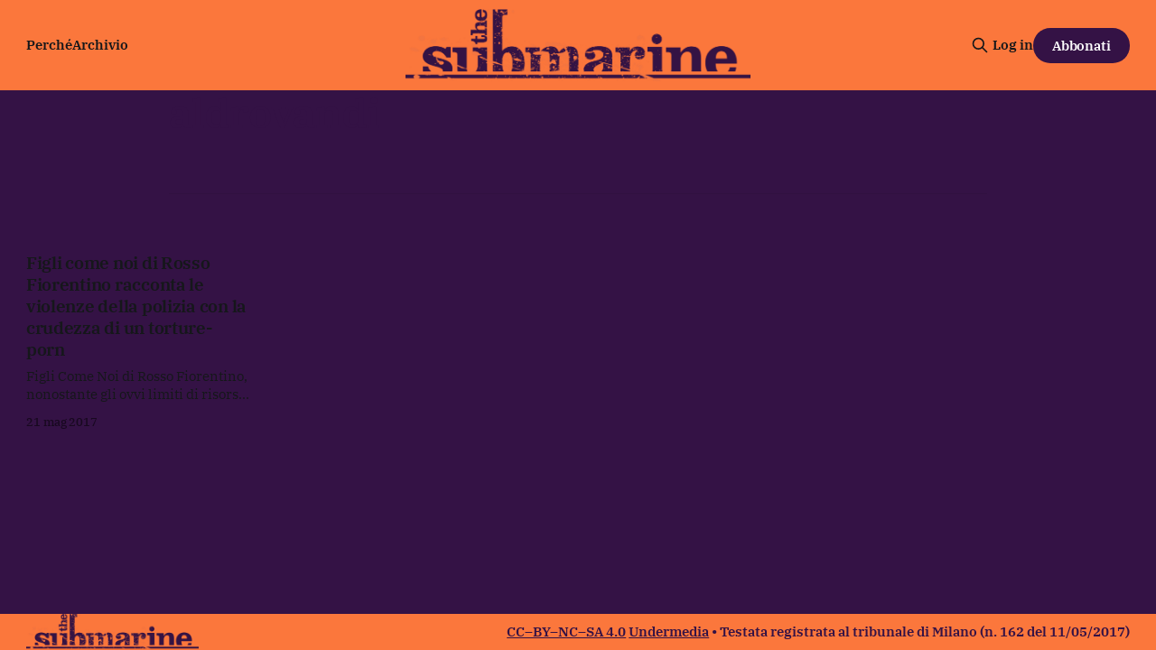

--- FILE ---
content_type: text/html; charset=utf-8
request_url: https://www.thesubmarine.it/tag/aldrovandi/
body_size: 6125
content:
<!DOCTYPE html>
<html lang="it">
<head>

    <title>aldrovandi - The Submarine</title>
    <meta charset="utf-8">
    <meta name="viewport" content="width=device-width, initial-scale=1.0">
    
    <link rel="preload" as="style" href="/assets/built/screen.css?v=fe18257eef">
    <link rel="preload" as="script" href="/assets/built/source.js?v=fe18257eef">
    
    <link rel="preload" as="font" type="font/woff2" href="/assets/fonts/inter-roman.woff2?v=fe18257eef" crossorigin="anonymous">
<style>
    @font-face {
        font-family: "Inter";
        font-style: normal;
        font-weight: 100 900;
        font-display: optional;
        src: url(/assets/fonts/inter-roman.woff2?v=fe18257eef) format("woff2");
        unicode-range: U+0000-00FF, U+0131, U+0152-0153, U+02BB-02BC, U+02C6, U+02DA, U+02DC, U+0304, U+0308, U+0329, U+2000-206F, U+2074, U+20AC, U+2122, U+2191, U+2193, U+2212, U+2215, U+FEFF, U+FFFD;
    }
</style>

    <link rel="stylesheet" type="text/css" href="/assets/built/screen.css?v=fe18257eef">

    <style>
        :root {
            --background-color: #341245
        }
    </style>

    <script>
        /* The script for calculating the color contrast has been taken from
        https://gomakethings.com/dynamically-changing-the-text-color-based-on-background-color-contrast-with-vanilla-js/ */
        var accentColor = getComputedStyle(document.documentElement).getPropertyValue('--background-color');
        accentColor = accentColor.trim().slice(1);

        if (accentColor.length === 3) {
            accentColor = accentColor[0] + accentColor[0] + accentColor[1] + accentColor[1] + accentColor[2] + accentColor[2];
        }

        var r = parseInt(accentColor.substr(0, 2), 16);
        var g = parseInt(accentColor.substr(2, 2), 16);
        var b = parseInt(accentColor.substr(4, 2), 16);
        var yiq = ((r * 299) + (g * 587) + (b * 114)) / 1000;
        var textColor = (yiq >= 128) ? 'dark' : 'light';

        document.documentElement.className = `has-${textColor}-text`;
    </script>

    <link rel="icon" href="https://www.thesubmarine.it/content/images/size/w256h256/format/jpeg/2024/12/194405063_387407452581960_4794763919543980737_n.jpg" type="image/jpeg">
    <link rel="canonical" href="https://www.thesubmarine.it/tag/aldrovandi/">
    <meta name="referrer" content="origin-when-cross-origin">
    
    <meta property="og:site_name" content="The Submarine">
    <meta property="og:type" content="website">
    <meta property="og:title" content="aldrovandi - The Submarine">
    <meta property="og:url" content="https://www.thesubmarine.it/tag/aldrovandi/">
    <meta property="og:image" content="https://www.thesubmarine.it/content/images/size/w1200/2024/12/hw-head-1.png">
    <meta property="article:publisher" content="https://www.facebook.com/infosubmarine">
    <meta name="twitter:card" content="summary_large_image">
    <meta name="twitter:title" content="aldrovandi - The Submarine">
    <meta name="twitter:url" content="https://www.thesubmarine.it/tag/aldrovandi/">
    <meta name="twitter:image" content="https://www.thesubmarine.it/content/images/size/w1200/2024/12/hw-head-1.png">
    <meta name="twitter:site" content="@infosubmarine">
    <meta property="og:image:width" content="1200">
    <meta property="og:image:height" content="540">
    
    <script type="application/ld+json">
{
    "@context": "https://schema.org",
    "@type": "Series",
    "publisher": {
        "@type": "Organization",
        "name": "The Submarine",
        "url": "https://www.thesubmarine.it/",
        "logo": {
            "@type": "ImageObject",
            "url": "https://www.thesubmarine.it/content/images/2024/12/testata-web-dark-graffiata-1.png"
        }
    },
    "url": "https://www.thesubmarine.it/tag/aldrovandi/",
    "name": "aldrovandi",
    "mainEntityOfPage": "https://www.thesubmarine.it/tag/aldrovandi/"
}
    </script>

    <meta name="generator" content="Ghost 6.11">
    <link rel="alternate" type="application/rss+xml" title="The Submarine" href="https://www.thesubmarine.it/rss/">
    <script defer src="https://cdn.jsdelivr.net/ghost/portal@~2.56/umd/portal.min.js" data-i18n="true" data-ghost="https://www.thesubmarine.it/" data-key="43ada159f286381978be41bd8a" data-api="https://www.thesubmarine.it/ghost/api/content/" data-locale="it" crossorigin="anonymous"></script><style id="gh-members-styles">.gh-post-upgrade-cta-content,
.gh-post-upgrade-cta {
    display: flex;
    flex-direction: column;
    align-items: center;
    font-family: -apple-system, BlinkMacSystemFont, 'Segoe UI', Roboto, Oxygen, Ubuntu, Cantarell, 'Open Sans', 'Helvetica Neue', sans-serif;
    text-align: center;
    width: 100%;
    color: #ffffff;
    font-size: 16px;
}

.gh-post-upgrade-cta-content {
    border-radius: 8px;
    padding: 40px 4vw;
}

.gh-post-upgrade-cta h2 {
    color: #ffffff;
    font-size: 28px;
    letter-spacing: -0.2px;
    margin: 0;
    padding: 0;
}

.gh-post-upgrade-cta p {
    margin: 20px 0 0;
    padding: 0;
}

.gh-post-upgrade-cta small {
    font-size: 16px;
    letter-spacing: -0.2px;
}

.gh-post-upgrade-cta a {
    color: #ffffff;
    cursor: pointer;
    font-weight: 500;
    box-shadow: none;
    text-decoration: underline;
}

.gh-post-upgrade-cta a:hover {
    color: #ffffff;
    opacity: 0.8;
    box-shadow: none;
    text-decoration: underline;
}

.gh-post-upgrade-cta a.gh-btn {
    display: block;
    background: #ffffff;
    text-decoration: none;
    margin: 28px 0 0;
    padding: 8px 18px;
    border-radius: 4px;
    font-size: 16px;
    font-weight: 600;
}

.gh-post-upgrade-cta a.gh-btn:hover {
    opacity: 0.92;
}</style><script async src="https://js.stripe.com/v3/"></script>
    <script defer src="https://thesubmarine.it/content/files/search/search.min.js" data-key="43ada159f286381978be41bd8a" data-styles="https://cdn.jsdelivr.net/ghost/sodo-search@~1.8/umd/main.css" data-sodo-search="https://www.thesubmarine.it/" data-locale="it" crossorigin="anonymous"></script>
    
    <link href="https://www.thesubmarine.it/webmentions/receive/" rel="webmention">
    <script defer src="/public/cards.min.js?v=fe18257eef"></script>
    <link rel="stylesheet" type="text/css" href="/public/cards.min.css?v=fe18257eef">
    <script defer src="/public/member-attribution.min.js?v=fe18257eef"></script>
    <script defer src="/public/ghost-stats.min.js?v=fe18257eef" data-stringify-payload="false" data-datasource="analytics_events" data-storage="localStorage" data-host="https://www.thesubmarine.it/.ghost/analytics/api/v1/page_hit"  tb_site_uuid="e5acb4b3-b9eb-4b48-b330-55e117d5b4f8" tb_post_uuid="undefined" tb_post_type="null" tb_member_uuid="undefined" tb_member_status="undefined"></script><style>:root {--ghost-accent-color: #FB773C;}</style>
    <style>
  
  .gh-navigation-logo img {max-height:80px;}
  .gh-article-author-image {display:none;}
  .gh-header.is-highlight .gh-header-left .gh-card .gh-card-title {color:#FB773C}
  .gh-header.is-highlight.gh-outer {margin-top:0px!important;background: rgb(251,119,60);
background: linear-gradient(180deg, rgba(251,119,60,1) 0%, rgba(52,18,69,1) 60%)!important;}
  .gh-header-inner.gh-inner {margin-top:40px;}
  .gh-article-header {margin-top:0px!important;background: rgb(251,119,60);
background: linear-gradient(180deg, rgba(251,119,60,1) 0%, rgba(52,18,69,1) 60%)!important;}
  .gh-article-tag {margin-top:30px;color:#341245;}
  .gh-article-title, .gh-article-excerpt, .gh-article-meta-wrapper, .gh-article-meta-wrapper a, .gh-article-meta-content, .gh-footer-copyright, .gh-footer-signup {color:#341245!important;}
  .gh-navigation .nav, .gh-navigation.is-middle-logo .gh-navigation-actions {color:#341245!important;}
  .gh-navigation.has-accent-color .gh-button {background-color:#341245;color:#fff;}
  .gh-header.is-highlight .gh-header-left .gh-card .gh-card-image {box-shadow: rgba(0, 0, 0, 0.2) 0px 12px 28px 0px, rgba(0, 0, 0, 0.1) 0px 2px 4px 0px, rgba(255, 255, 255, 0.05) 0px 0px 0px 1px inset;}
  .gh-cta.gh-outer {display:none!important;} 
  .gh-container-title {display:none!important;}
  .gh-footer-signup {display:none!important;}
  .gh-footer-bar {margin-bottom:0px!important;}

  
@media (max-width: 767px) {
  .gh-navigation-logo img {max-height:40px;}
  .gh-header.is-highlight.gh-outer {background: rgb(251,119,60);
background: linear-gradient(180deg, rgba(251,119,60,1) 0%, rgba(52,18,69,1) 10%)!important;}
  .gh-article-header {margin-top:0px!important;background: rgb(251,119,60);
background: linear-gradient(180deg, rgba(251,119,60,1) 0%, rgba(52,18,69,1) 80%)!important;}
  .gh-footer-copyright {white-space:normal; text-align:center;}
  .gh-navigation.has-accent-color {color: #341245;}
}

  
</style>

<meta name="theme-color" content="#FB773C">

<link rel="me" href="https://mastodon.uno/@infosubmarine" />

    <link rel="preconnect" href="https://fonts.bunny.net"><link rel="stylesheet" href="https://fonts.bunny.net/css?family=ibm-plex-serif:400,500,600"><style>:root {--gh-font-heading: IBM Plex Serif;--gh-font-body: IBM Plex Serif;}</style>

</head>
<body class="tag-template tag-aldrovandi gh-font-heading-ibm-plex-serif gh-font-body-ibm-plex-serif has-sans-title has-sans-body">

<div class="gh-viewport">
    
    <header id="gh-navigation" class="gh-navigation is-middle-logo has-accent-color gh-outer">
    <div class="gh-navigation-inner gh-inner">

        <div class="gh-navigation-brand">
            <a class="gh-navigation-logo is-title" href="https://www.thesubmarine.it">
                    <img src="https://www.thesubmarine.it/content/images/2024/12/testata-web-dark-graffiata-1.png" alt="The Submarine">
            </a>
            <button class="gh-search gh-icon-button" aria-label="Cerca sul sito" data-ghost-search>
    <svg xmlns="http://www.w3.org/2000/svg" fill="none" viewBox="0 0 24 24" stroke="currentColor" stroke-width="2" width="20" height="20"><path stroke-linecap="round" stroke-linejoin="round" d="M21 21l-6-6m2-5a7 7 0 11-14 0 7 7 0 0114 0z"></path></svg></button>
            <button class="gh-burger gh-icon-button" aria-label="Menu">
                <svg xmlns="http://www.w3.org/2000/svg" width="24" height="24" fill="currentColor" viewBox="0 0 256 256"><path d="M224,128a8,8,0,0,1-8,8H40a8,8,0,0,1,0-16H216A8,8,0,0,1,224,128ZM40,72H216a8,8,0,0,0,0-16H40a8,8,0,0,0,0,16ZM216,184H40a8,8,0,0,0,0,16H216a8,8,0,0,0,0-16Z"></path></svg>                <svg xmlns="http://www.w3.org/2000/svg" width="24" height="24" fill="currentColor" viewBox="0 0 256 256"><path d="M205.66,194.34a8,8,0,0,1-11.32,11.32L128,139.31,61.66,205.66a8,8,0,0,1-11.32-11.32L116.69,128,50.34,61.66A8,8,0,0,1,61.66,50.34L128,116.69l66.34-66.35a8,8,0,0,1,11.32,11.32L139.31,128Z"></path></svg>            </button>
        </div>

        <nav class="gh-navigation-menu">
            <ul class="nav">
    <li class="nav-perche"><a href="https://www.thesubmarine.it/perche-the-submarine/">Perché</a></li>
    <li class="nav-archivio"><a href="https://www.thesubmarine.it/page/2/">Archivio</a></li>
</ul>

        </nav>

        <div class="gh-navigation-actions">
                <button class="gh-search gh-icon-button" aria-label="Cerca sul sito" data-ghost-search>
    <svg xmlns="http://www.w3.org/2000/svg" fill="none" viewBox="0 0 24 24" stroke="currentColor" stroke-width="2" width="20" height="20"><path stroke-linecap="round" stroke-linejoin="round" d="M21 21l-6-6m2-5a7 7 0 11-14 0 7 7 0 0114 0z"></path></svg></button>
                <div class="gh-navigation-members">
                            <a href="#/portal/signin" data-portal="signin">Log in</a>
                                <a class="gh-button" href="#/portal/signup" data-portal="signup">Abbonati</a>
                </div>
        </div>

    </div>
</header>

    
<main class="gh-main gh-outer">

        <section class="gh-archive gh-inner">
            <div class="gh-archive-inner">
                <header class="gh-archive-wrapper">
                    <h1 class="gh-article-title is-title">aldrovandi</h1>
                </header>
                            </div>
        </section>

    
<section class="gh-container is-grid gh-outer">
    <div class="gh-container-inner gh-inner">
        

        <main class="gh-main">
            <div class="gh-feed">



                        <article class="gh-card post tag-arte tag-cinema tag-aldrovandi tag-cucchi tag-dikotomiko tag-figli-come-noi tag-rosso-fiorentino tag-torture-porn tag-uva tag-hash-wp tag-hash-wp-post tag-hash-import-2024-12-09-18-49">
    <a class="gh-card-link" href="/2017/05/21/figli-come-noi/">
            <figure class="gh-card-image">
                <img
                    srcset="/content/images/size/w160/format/webp/wp-content/uploads/2017/05/13719553_576878402483806_6604258473988237612_o.jpg 160w,
                            /content/images/size/w320/format/webp/wp-content/uploads/2017/05/13719553_576878402483806_6604258473988237612_o.jpg 320w,
                            /content/images/size/w600/format/webp/wp-content/uploads/2017/05/13719553_576878402483806_6604258473988237612_o.jpg 600w,
                            /content/images/size/w960/format/webp/wp-content/uploads/2017/05/13719553_576878402483806_6604258473988237612_o.jpg 960w,
                            /content/images/size/w1200/format/webp/wp-content/uploads/2017/05/13719553_576878402483806_6604258473988237612_o.jpg 1200w,
                            /content/images/size/w2000/format/webp/wp-content/uploads/2017/05/13719553_576878402483806_6604258473988237612_o.jpg 2000w"
                    sizes="320px"
                    src="/content/images/size/w600/wp-content/uploads/2017/05/13719553_576878402483806_6604258473988237612_o.jpg"
                    alt="Figli come noi di Rosso Fiorentino racconta le violenze della polizia con la crudezza di un torture-porn"
                    loading="lazy"
                >
            </figure>
        <div class="gh-card-wrapper">
                <p class="gh-card-tag">arte</p>
            <h3 class="gh-card-title is-title">Figli come noi di Rosso Fiorentino racconta le violenze della polizia con la crudezza di un torture-porn</h3>
                <p class="gh-card-excerpt is-body">Figli Come Noi di Rosso Fiorentino, nonostante gli ovvi limiti di risorse per una produzione indipendente, è cinema con la C maiuscola.</p>
            <footer class="gh-card-meta">
<!--
             -->                    <time class="gh-card-date" datetime="2017-05-21">21 mag 2017</time>
                <!--
         --></footer>
        </div>
    </a>
</article>

            </div>

        </main>


    </div>
</section>

</main>
    
    <footer class="gh-footer has-accent-color gh-outer">
    <div class="gh-footer-inner gh-inner">

        <div class="gh-footer-bar">
            <span class="gh-footer-logo is-title">
                    <img src="https://www.thesubmarine.it/content/images/2024/12/testata-web-dark-graffiata-1.png" alt="The Submarine">
            </span>
            <nav class="gh-footer-menu">
                
            </nav>
            <div class="gh-footer-copyright">
                <a href="https://creativecommons.org/licenses/by-nc-sa/4.0/deed.en">CC–BY–NC–SA 4.0</a> <a href="https://www.under.media/">Undermedia</a> • Testata registrata al tribunale di Milano (n. 162 del 11/05/2017)
            </div>
        </div>

                <section class="gh-footer-signup">
                    <h2 class="gh-footer-signup-header is-title">
                        Il mondo raccontato dalla parte dei molti
                    </h2>
                    <p class="gh-footer-signup-subhead is-body">
                        Tutte le notizie per capire perché succede
                    </p>
                    <form class="gh-form" data-members-form>
    <input class="gh-form-input" id="footer-email" name="email" type="email" placeholder="jamie@example.com" required data-members-email>
    <button class="gh-button" type="submit" aria-label="Subscribe">
        <span><span>Abbonati</span> <svg xmlns="http://www.w3.org/2000/svg" width="32" height="32" fill="currentColor" viewBox="0 0 256 256"><path d="M224.49,136.49l-72,72a12,12,0,0,1-17-17L187,140H40a12,12,0,0,1,0-24H187L135.51,64.48a12,12,0,0,1,17-17l72,72A12,12,0,0,1,224.49,136.49Z"></path></svg></span>
        <svg xmlns="http://www.w3.org/2000/svg" height="24" width="24" viewBox="0 0 24 24">
    <g stroke-linecap="round" stroke-width="2" fill="currentColor" stroke="none" stroke-linejoin="round" class="nc-icon-wrapper">
        <g class="nc-loop-dots-4-24-icon-o">
            <circle cx="4" cy="12" r="3"></circle>
            <circle cx="12" cy="12" r="3"></circle>
            <circle cx="20" cy="12" r="3"></circle>
        </g>
        <style data-cap="butt">
            .nc-loop-dots-4-24-icon-o{--animation-duration:0.8s}
            .nc-loop-dots-4-24-icon-o *{opacity:.4;transform:scale(.75);animation:nc-loop-dots-4-anim var(--animation-duration) infinite}
            .nc-loop-dots-4-24-icon-o :nth-child(1){transform-origin:4px 12px;animation-delay:-.3s;animation-delay:calc(var(--animation-duration)/-2.666)}
            .nc-loop-dots-4-24-icon-o :nth-child(2){transform-origin:12px 12px;animation-delay:-.15s;animation-delay:calc(var(--animation-duration)/-5.333)}
            .nc-loop-dots-4-24-icon-o :nth-child(3){transform-origin:20px 12px}
            @keyframes nc-loop-dots-4-anim{0%,100%{opacity:.4;transform:scale(.75)}50%{opacity:1;transform:scale(1)}}
        </style>
    </g>
</svg>        <svg class="checkmark" xmlns="http://www.w3.org/2000/svg" viewBox="0 0 52 52">
    <path class="checkmark__check" fill="none" d="M14.1 27.2l7.1 7.2 16.7-16.8"/>
    <style>
        .checkmark {
            width: 40px;
            height: 40px;
            display: block;
            stroke-width: 2.5;
            stroke: currentColor;
            stroke-miterlimit: 10;
        }

        .checkmark__check {
            transform-origin: 50% 50%;
            stroke-dasharray: 48;
            stroke-dashoffset: 48;
            animation: stroke .3s cubic-bezier(0.650, 0.000, 0.450, 1.000) forwards;
        }

        @keyframes stroke {
            100% { stroke-dashoffset: 0; }
        }
    </style>
</svg>    </button>
    <p data-members-error></p>
</form>
                </section>

    </div>
</footer>
    
</div>


<script src="/assets/built/source.js?v=fe18257eef"></script>

<!-- Start TypeSense Search UI - IMPORTANT: DO NOT DELETE THIS BLOCK -->
<script>
  window.__MP_SEARCH_CONFIG__ = {
  "typesenseNodes": [
    {
      "host": "search.magicpages.co",
      "port": 443,
      "protocol": "https"
    }
  ],
  "typesenseApiKey": "zR86espMfL53lJga9vspE2luHC6zSEC2",
  "collectionName": "ghost_content_674896987e0315ad7cbf7dae",
  "theme": "system",
  "enableHighlighting": true,
  "typesenseSearchParams": {
    "q": "{{query}}",
    "query_by": "title,plaintext,excerpt,meta_description",
    "sort_by": "published_at:desc",
    "highlight_full_fields": "title,plaintext",
    "highlight_start_tag": "<mark>",
    "highlight_end_tag": "</mark>",
    "per_page": 10,
    "prefix": true,
    "typo_tolerance": true,
    "page": 1,
    "highlight_affix_num_tokens": 4
  }
};
</script>
<!-- End TypeSense Search UI -->

</body>
</html>
